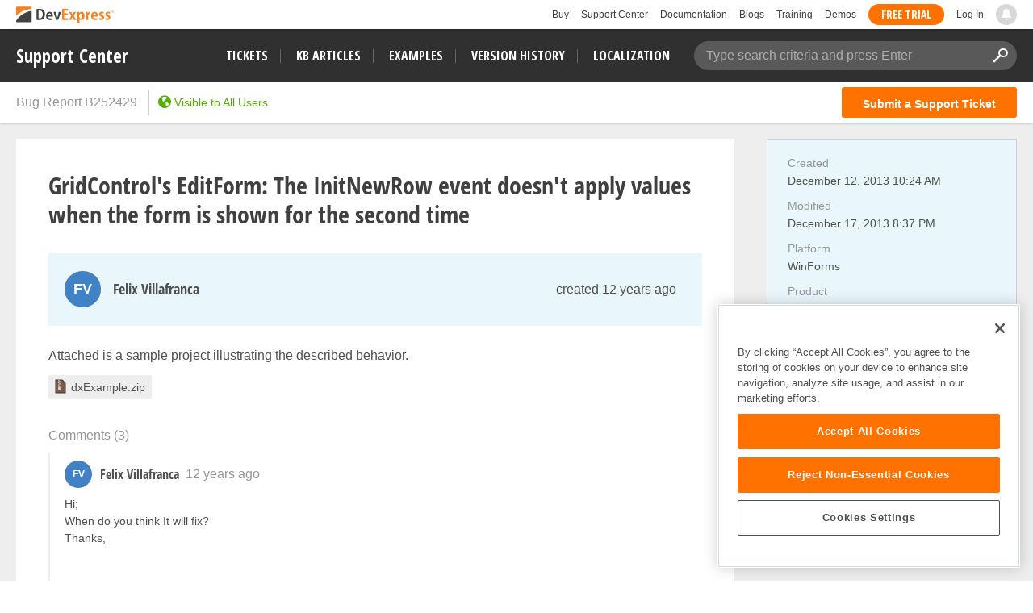

--- FILE ---
content_type: application/javascript; charset=UTF-8
request_url: https://supportcenter.devexpress.com/cdn-cgi/challenge-platform/scripts/jsd/main.js
body_size: 4319
content:
window._cf_chl_opt={nMUP5:'b'};~function(Y2,x,X,a,S,K,Q,J){Y2=V,function(Z,M,Ym,Y1,n,R){for(Ym={Z:566,M:537,n:511,R:553,j:567,O:452,z:520,v:476,I:450,H:530,k:481},Y1=V,n=Z();!![];)try{if(R=-parseInt(Y1(Ym.Z))/1*(parseInt(Y1(Ym.M))/2)+-parseInt(Y1(Ym.n))/3*(-parseInt(Y1(Ym.R))/4)+parseInt(Y1(Ym.j))/5+parseInt(Y1(Ym.O))/6+parseInt(Y1(Ym.z))/7*(-parseInt(Y1(Ym.v))/8)+-parseInt(Y1(Ym.I))/9+-parseInt(Y1(Ym.H))/10*(parseInt(Y1(Ym.k))/11),R===M)break;else n.push(n.shift())}catch(j){n.push(n.shift())}}(Y,640681),x=this||self,X=x[Y2(453)],a=function(Yj,YR,Yy,Yd,YE,Y3,M,n,R){return Yj={Z:533,M:515},YR={Z:525,M:531,n:525,R:510,j:458,O:531,z:458},Yy={Z:504},Yd={Z:504,M:458,n:470,R:459,j:465,O:459,z:465,v:551,I:531,H:551,k:531,l:525,U:470,f:551,s:525,g:531,F:531,h:510},YE={Z:535,M:458},Y3=Y2,M=String[Y3(Yj.Z)],n={'h':function(j){return null==j?'':n.g(j,6,function(O,Y4){return Y4=V,Y4(YE.Z)[Y4(YE.M)](O)})},'g':function(j,O,z,Y5,I,H,U,s,F,P,G,T,A,C,D,L,W,Y0){if(Y5=Y3,j==null)return'';for(H={},U={},s='',F=2,P=3,G=2,T=[],A=0,C=0,D=0;D<j[Y5(Yd.Z)];D+=1)if(L=j[Y5(Yd.M)](D),Object[Y5(Yd.n)][Y5(Yd.R)][Y5(Yd.j)](H,L)||(H[L]=P++,U[L]=!0),W=s+L,Object[Y5(Yd.n)][Y5(Yd.R)][Y5(Yd.j)](H,W))s=W;else{if(Object[Y5(Yd.n)][Y5(Yd.O)][Y5(Yd.z)](U,s)){if(256>s[Y5(Yd.v)](0)){for(I=0;I<G;A<<=1,O-1==C?(C=0,T[Y5(Yd.I)](z(A)),A=0):C++,I++);for(Y0=s[Y5(Yd.v)](0),I=0;8>I;A=A<<1|Y0&1.85,C==O-1?(C=0,T[Y5(Yd.I)](z(A)),A=0):C++,Y0>>=1,I++);}else{for(Y0=1,I=0;I<G;A=Y0|A<<1.05,O-1==C?(C=0,T[Y5(Yd.I)](z(A)),A=0):C++,Y0=0,I++);for(Y0=s[Y5(Yd.H)](0),I=0;16>I;A=A<<1|1&Y0,C==O-1?(C=0,T[Y5(Yd.k)](z(A)),A=0):C++,Y0>>=1,I++);}F--,0==F&&(F=Math[Y5(Yd.l)](2,G),G++),delete U[s]}else for(Y0=H[s],I=0;I<G;A=A<<1.57|Y0&1,O-1==C?(C=0,T[Y5(Yd.I)](z(A)),A=0):C++,Y0>>=1,I++);s=(F--,F==0&&(F=Math[Y5(Yd.l)](2,G),G++),H[W]=P++,String(L))}if(''!==s){if(Object[Y5(Yd.U)][Y5(Yd.O)][Y5(Yd.j)](U,s)){if(256>s[Y5(Yd.f)](0)){for(I=0;I<G;A<<=1,C==O-1?(C=0,T[Y5(Yd.I)](z(A)),A=0):C++,I++);for(Y0=s[Y5(Yd.H)](0),I=0;8>I;A=1.72&Y0|A<<1,C==O-1?(C=0,T[Y5(Yd.I)](z(A)),A=0):C++,Y0>>=1,I++);}else{for(Y0=1,I=0;I<G;A=A<<1.6|Y0,C==O-1?(C=0,T[Y5(Yd.k)](z(A)),A=0):C++,Y0=0,I++);for(Y0=s[Y5(Yd.v)](0),I=0;16>I;A=A<<1.66|Y0&1,C==O-1?(C=0,T[Y5(Yd.k)](z(A)),A=0):C++,Y0>>=1,I++);}F--,0==F&&(F=Math[Y5(Yd.s)](2,G),G++),delete U[s]}else for(Y0=H[s],I=0;I<G;A=A<<1.92|Y0&1,C==O-1?(C=0,T[Y5(Yd.g)](z(A)),A=0):C++,Y0>>=1,I++);F--,0==F&&G++}for(Y0=2,I=0;I<G;A=A<<1|1&Y0,O-1==C?(C=0,T[Y5(Yd.F)](z(A)),A=0):C++,Y0>>=1,I++);for(;;)if(A<<=1,C==O-1){T[Y5(Yd.g)](z(A));break}else C++;return T[Y5(Yd.h)]('')},'j':function(j,Yc,Y6){return Yc={Z:551},Y6=Y3,null==j?'':j==''?null:n.i(j[Y6(Yy.Z)],32768,function(O,Y7){return Y7=Y6,j[Y7(Yc.Z)](O)})},'i':function(j,O,z,Y8,I,H,U,s,F,P,G,T,A,C,D,L,Y0,W){for(Y8=Y3,I=[],H=4,U=4,s=3,F=[],T=z(0),A=O,C=1,P=0;3>P;I[P]=P,P+=1);for(D=0,L=Math[Y8(YR.Z)](2,2),G=1;G!=L;W=A&T,A>>=1,A==0&&(A=O,T=z(C++)),D|=(0<W?1:0)*G,G<<=1);switch(D){case 0:for(D=0,L=Math[Y8(YR.Z)](2,8),G=1;G!=L;W=T&A,A>>=1,0==A&&(A=O,T=z(C++)),D|=(0<W?1:0)*G,G<<=1);Y0=M(D);break;case 1:for(D=0,L=Math[Y8(YR.Z)](2,16),G=1;L!=G;W=T&A,A>>=1,A==0&&(A=O,T=z(C++)),D|=(0<W?1:0)*G,G<<=1);Y0=M(D);break;case 2:return''}for(P=I[3]=Y0,F[Y8(YR.M)](Y0);;){if(C>j)return'';for(D=0,L=Math[Y8(YR.Z)](2,s),G=1;L!=G;W=T&A,A>>=1,0==A&&(A=O,T=z(C++)),D|=G*(0<W?1:0),G<<=1);switch(Y0=D){case 0:for(D=0,L=Math[Y8(YR.n)](2,8),G=1;G!=L;W=T&A,A>>=1,A==0&&(A=O,T=z(C++)),D|=G*(0<W?1:0),G<<=1);I[U++]=M(D),Y0=U-1,H--;break;case 1:for(D=0,L=Math[Y8(YR.n)](2,16),G=1;G!=L;W=T&A,A>>=1,A==0&&(A=O,T=z(C++)),D|=(0<W?1:0)*G,G<<=1);I[U++]=M(D),Y0=U-1,H--;break;case 2:return F[Y8(YR.R)]('')}if(0==H&&(H=Math[Y8(YR.n)](2,s),s++),I[Y0])Y0=I[Y0];else if(U===Y0)Y0=P+P[Y8(YR.j)](0);else return null;F[Y8(YR.O)](Y0),I[U++]=P+Y0[Y8(YR.z)](0),H--,P=Y0,H==0&&(H=Math[Y8(YR.Z)](2,s),s++)}}},R={},R[Y3(Yj.M)]=n.h,R}(),S={},S[Y2(564)]='o',S[Y2(522)]='s',S[Y2(526)]='u',S[Y2(508)]='z',S[Y2(521)]='n',S[Y2(544)]='I',S[Y2(538)]='b',K=S,x[Y2(559)]=function(Z,M,R,j,Yl,Yk,YH,Yq,z,I,H,U,s,g){if(Yl={Z:467,M:500,n:523,R:500,j:480,O:462,z:557,v:480,I:462,H:557,k:499,l:558,U:504,f:503,s:548},Yk={Z:456,M:504,n:556},YH={Z:470,M:459,n:465,R:531},Yq=Y2,null===M||void 0===M)return j;for(z=i(M),Z[Yq(Yl.Z)][Yq(Yl.M)]&&(z=z[Yq(Yl.n)](Z[Yq(Yl.Z)][Yq(Yl.R)](M))),z=Z[Yq(Yl.j)][Yq(Yl.O)]&&Z[Yq(Yl.z)]?Z[Yq(Yl.v)][Yq(Yl.I)](new Z[(Yq(Yl.H))](z)):function(F,Yo,P){for(Yo=Yq,F[Yo(Yk.Z)](),P=0;P<F[Yo(Yk.M)];F[P+1]===F[P]?F[Yo(Yk.n)](P+1,1):P+=1);return F}(z),I='nAsAaAb'.split('A'),I=I[Yq(Yl.k)][Yq(Yl.l)](I),H=0;H<z[Yq(Yl.U)];U=z[H],s=N(Z,M,U),I(s)?(g=s==='s'&&!Z[Yq(Yl.f)](M[U]),Yq(Yl.s)===R+U?O(R+U,s):g||O(R+U,M[U])):O(R+U,s),H++);return j;function O(F,P,YZ){YZ=V,Object[YZ(YH.Z)][YZ(YH.M)][YZ(YH.n)](j,P)||(j[P]=[]),j[P][YZ(YH.R)](F)}},Q=Y2(490)[Y2(495)](';'),J=Q[Y2(499)][Y2(558)](Q),x[Y2(543)]=function(Z,M,Yf,YM,n,R,j,O){for(Yf={Z:454,M:504,n:536,R:531,j:501},YM=Y2,n=Object[YM(Yf.Z)](M),R=0;R<n[YM(Yf.M)];R++)if(j=n[R],'f'===j&&(j='N'),Z[j]){for(O=0;O<M[n[R]][YM(Yf.M)];-1===Z[j][YM(Yf.n)](M[n[R]][O])&&(J(M[n[R]][O])||Z[j][YM(Yf.R)]('o.'+M[n[R]][O])),O++);}else Z[j]=M[n[R]][YM(Yf.j)](function(z){return'o.'+z})},c();function N(Z,M,n,Yv,YY,R){YY=(Yv={Z:498,M:480,n:484,R:473},Y2);try{return M[n][YY(Yv.Z)](function(){}),'p'}catch(j){}try{if(null==M[n])return M[n]===void 0?'u':'x'}catch(O){return'i'}return Z[YY(Yv.M)][YY(Yv.n)](M[n])?'a':M[n]===Z[YY(Yv.M)]?'D':M[n]===!0?'T':M[n]===!1?'F':(R=typeof M[n],YY(Yv.R)==R?b(Z,M[n])?'N':'f':K[R]||'?')}function e(Ys,Yn,n,R,j,O,z){Yn=(Ys={Z:506,M:497,n:563,R:482,j:524,O:507,z:513,v:552,I:518,H:471,k:463,l:472},Y2);try{return n=X[Yn(Ys.Z)](Yn(Ys.M)),n[Yn(Ys.n)]=Yn(Ys.R),n[Yn(Ys.j)]='-1',X[Yn(Ys.O)][Yn(Ys.z)](n),R=n[Yn(Ys.v)],j={},j=Ijql6(R,R,'',j),j=Ijql6(R,R[Yn(Ys.I)]||R[Yn(Ys.H)],'n.',j),j=Ijql6(R,n[Yn(Ys.k)],'d.',j),X[Yn(Ys.O)][Yn(Ys.l)](n),O={},O.r=j,O.e=null,O}catch(v){return z={},z.r={},z.e=v,z}}function i(Z,YI,YV,M){for(YI={Z:523,M:454,n:505},YV=Y2,M=[];Z!==null;M=M[YV(YI.Z)](Object[YV(YI.M)](Z)),Z=Object[YV(YI.n)](Z));return M}function b(Z,M,YO,Y9){return YO={Z:451,M:470,n:539,R:465,j:536,O:514},Y9=Y2,M instanceof Z[Y9(YO.Z)]&&0<Z[Y9(YO.Z)][Y9(YO.M)][Y9(YO.n)][Y9(YO.R)](M)[Y9(YO.j)](Y9(YO.O))}function Y(YL){return YL='onreadystatechange,join,139332atxrsr,cloudflare-invisible,appendChild,[native code],ydKD,chlApiClientVersion,POST,clientInformation,now,1337zOrTnK,number,string,concat,tabIndex,pow,undefined,msg,/b/ov1/0.07923046671152617:1763227386:g4kzxCy1fyCkxovjluq6rx-vgtzo_mKQdFLOSKs_FGc/,api,32990WPGzIo,push,event,fromCharCode,onload,4iN9nIA8Peq+pK6lk5Gt2WHJoCEaQBuFhLsODgwb3-x0$vVYrZXzR7fSjTUmy1dcM,indexOf,2TkQulg,boolean,toString,readyState,errorInfoObject,Brug8,UxIdq5,bigint,timeout,status,detail,d.cookie,http-code:,error on cf_chl_props,charCodeAt,contentWindow,64OVoKrD,send,random,splice,Set,bind,Ijql6,addEventListener,onerror,nMUP5,style,object,_cf_chl_opt,577558hyZqnk,6010390XhwCNe,jsd,3405735uotwOs,Function,3121980jPgRMZ,document,keys,xhr-error,sort,open,charAt,hasOwnProperty,floor,/jsd/oneshot/93954b626b88/0.07923046671152617:1763227386:g4kzxCy1fyCkxovjluq6rx-vgtzo_mKQdFLOSKs_FGc/,from,contentDocument,loading,call,success,Object,postMessage,parent,prototype,navigator,removeChild,function,/cdn-cgi/challenge-platform/h/,source,34872NClubX,XMLHttpRequest,stringify,/invisible/jsd,Array,121BzUurt,display: none,chctx,isArray,ontimeout,evkH5,chlApiSitekey,error,chlApiUrl,_cf_chl_opt;kdLcs8;ZYSYt6;mJfw0;CntK7;Fikdj5;PZulp7;bMAJa5;LsaOO2;cwlZd3;xrOqw4;MoGZ8;ZxbA6;vlPW5;Ijql6;UxIdq5;sfiTj7;FtwmA0,DOMContentLoaded,chlApiRumWidgetAgeMs,sid,VIQF7,split,JwVtE8,iframe,catch,includes,getOwnPropertyNames,map,__CF$cv$params,isNaN,length,getPrototypeOf,createElement,body,symbol'.split(','),Y=function(){return YL},Y()}function y(n,R,YD,Ye,j,O,z){if(YD={Z:512,M:529,n:466,R:475,j:493,O:532,z:466,v:469,I:468,H:475,k:493,l:532,U:488,f:547},Ye=Y2,j=Ye(YD.Z),!n[Ye(YD.M)])return;R===Ye(YD.n)?(O={},O[Ye(YD.R)]=j,O[Ye(YD.j)]=n.r,O[Ye(YD.O)]=Ye(YD.z),x[Ye(YD.v)][Ye(YD.I)](O,'*')):(z={},z[Ye(YD.H)]=j,z[Ye(YD.k)]=n.r,z[Ye(YD.l)]=Ye(YD.U),z[Ye(YD.f)]=R,x[Ye(YD.v)][Ye(YD.I)](z,'*'))}function d(R,j,YG,YN,O,z,v,I,H,k,l,U){if(YG={Z:527,M:488,n:502,R:474,j:565,O:562,z:528,v:479,I:477,H:457,k:517,l:545,U:485,f:487,s:486,g:489,F:565,h:494,P:492,G:565,T:496,A:516,C:542,D:541,L:483,W:475,Y0:449,YT:554,YA:515},YN=Y2,!m(.01))return![];z=(O={},O[YN(YG.Z)]=R,O[YN(YG.M)]=j,O);try{v=x[YN(YG.n)],I=YN(YG.R)+x[YN(YG.j)][YN(YG.O)]+YN(YG.z)+v.r+YN(YG.v),H=new x[(YN(YG.I))](),H[YN(YG.H)](YN(YG.k),I),H[YN(YG.l)]=2500,H[YN(YG.U)]=function(){},k={},k[YN(YG.f)]=x[YN(YG.j)][YN(YG.s)],k[YN(YG.g)]=x[YN(YG.F)][YN(YG.h)],k[YN(YG.P)]=x[YN(YG.G)][YN(YG.T)],k[YN(YG.A)]=x[YN(YG.G)][YN(YG.C)],l=k,U={},U[YN(YG.D)]=z,U[YN(YG.L)]=l,U[YN(YG.W)]=YN(YG.Y0),H[YN(YG.YT)](a[YN(YG.YA)](U))}catch(f){}}function V(Z,q,o){return o=Y(),V=function(M,n,x){return M=M-449,x=o[M],x},V(Z,q)}function m(Z,Yg,Yx){return Yg={Z:555},Yx=Y2,Math[Yx(Yg.Z)]()<Z}function c(Yt,Yw,YA,Yi,Z,M,n,R,j){if(Yt={Z:502,M:529,n:540,R:464,j:560,O:560,z:491,v:509},Yw={Z:540,M:464,n:509},YA={Z:550},Yi=Y2,Z=x[Yi(Yt.Z)],!Z)return;if(!E())return;(M=![],n=Z[Yi(Yt.M)]===!![],R=function(YQ,O){if(YQ=Yi,!M){if(M=!![],!E())return;O=e(),B(O.r,function(z){y(Z,z)}),O.e&&d(YQ(YA.Z),O.e)}},X[Yi(Yt.n)]!==Yi(Yt.R))?R():x[Yi(Yt.j)]?X[Yi(Yt.O)](Yi(Yt.z),R):(j=X[Yi(Yt.v)]||function(){},X[Yi(Yt.v)]=function(YJ){YJ=Yi,j(),X[YJ(Yw.Z)]!==YJ(Yw.M)&&(X[YJ(Yw.n)]=j,R())})}function B(Z,M,Yh,Yp,Yu,YF,Ya,n,R){Yh={Z:502,M:477,n:457,R:517,j:474,O:565,z:562,v:461,I:529,H:545,k:485,l:534,U:561,f:554,s:515,g:478},Yp={Z:455},Yu={Z:546,M:546,n:466,R:549,j:546},YF={Z:545},Ya=Y2,n=x[Ya(Yh.Z)],R=new x[(Ya(Yh.M))](),R[Ya(Yh.n)](Ya(Yh.R),Ya(Yh.j)+x[Ya(Yh.O)][Ya(Yh.z)]+Ya(Yh.v)+n.r),n[Ya(Yh.I)]&&(R[Ya(Yh.H)]=5e3,R[Ya(Yh.k)]=function(YS){YS=Ya,M(YS(YF.Z))}),R[Ya(Yh.l)]=function(YK){YK=Ya,R[YK(Yu.Z)]>=200&&R[YK(Yu.M)]<300?M(YK(Yu.n)):M(YK(Yu.R)+R[YK(Yu.j)])},R[Ya(Yh.U)]=function(Yb){Yb=Ya,M(Yb(Yp.Z))},R[Ya(Yh.f)](a[Ya(Yh.s)](JSON[Ya(Yh.g)](Z)))}function E(Yr,YX,Z,M,n,R){return Yr={Z:502,M:460,n:460,R:519},YX=Y2,Z=x[YX(Yr.Z)],M=3600,n=Math[YX(Yr.M)](+atob(Z.t)),R=Math[YX(Yr.n)](Date[YX(Yr.R)]()/1e3),R-n>M?![]:!![]}}()